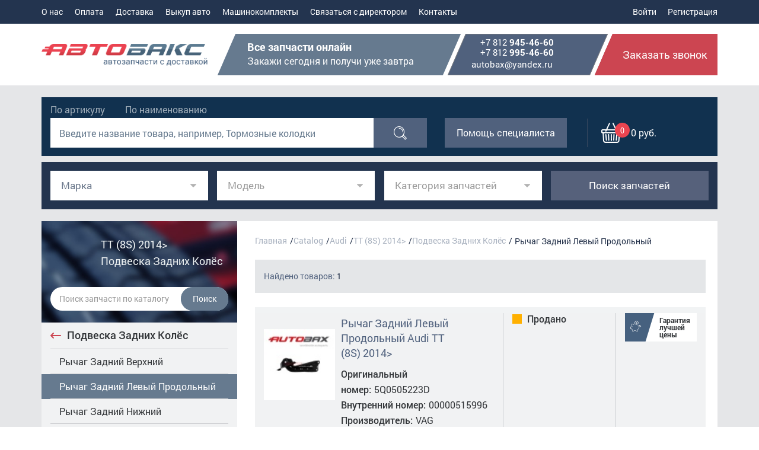

--- FILE ---
content_type: text/html; charset=UTF-8
request_url: https://autobax.ru/autoparts/audi_30054/rychag_zadniy_levyy_prodolnyy_4/
body_size: 49556
content:
<!DOCTYPE html>
<html data-useragent="Mozilla/5.0 (compatible; MSIE 10.0; Windows NT 6.2; Trident/6.0)" xml:lang="ru" lang="ru">
<head>
    <title>Рычаг Задний Левый Продольный</title>
    <meta charset="UTF-8">
    <meta name="viewport" content="width=device-width,user-scalable=no">

    <link rel="icon" href="/favicon.ico" type="image/x-icon"/>
    <link rel="shortcut icon" href="/favicon.ico" type="image/x-icon"/>
            <meta name="robots" content="index, follow">
            <meta http-equiv="Content-Type" content="text/html; charset=UTF-8" />
<link href="/local/templates/autobax/components/bitrix/search.title/catalogLeft/style.css?14737528942175" type="text/css"  rel="stylesheet" />
<link href="/local/templates/autobax/components/bitrix/system.pagenavigation/modern/style.css?1461319541745" type="text/css"  rel="stylesheet" />
<link href="/local/templates/autobax/css/jquery.reject.css?14901930821265" type="text/css"  data-template-style="true"  rel="stylesheet" />
<link href="/local/templates/autobax/css/bootstrap.css?1490254082118675" type="text/css"  data-template-style="true"  rel="stylesheet" />
<link href="/local/templates/autobax/css/animate.css?149025273752660" type="text/css"  data-template-style="true"  rel="stylesheet" />
<link href="/local/templates/autobax/css/owl.carousel.css?14902520553676" type="text/css"  data-template-style="true"  rel="stylesheet" />
<link href="/local/templates/autobax/css/jquery.jscrollpane.css?14902524871402" type="text/css"  data-template-style="true"  rel="stylesheet" />
<link href="/local/templates/autobax/fonts/stylesheet.css?1490252829892" type="text/css"  data-template-style="true"  rel="stylesheet" />
<link href="/local/templates/autobax/fonts/icomoon/style.css?15085026923450" type="text/css"  data-template-style="true"  rel="stylesheet" />
<link href="/local/templates/autobax/css/jquery-ui.min.css?146346456827722" type="text/css"  data-template-style="true"  rel="stylesheet" />
<link href="/local/templates/autobax/css/ion.rangeSlider.css?14902531843630" type="text/css"  data-template-style="true"  rel="stylesheet" />
<link href="/local/templates/autobax/css/ion.rangeSlider.skinFlat.css?14671195582524" type="text/css"  data-template-style="true"  rel="stylesheet" />
<link href="/local/templates/autobax/js/fancybox/source/jquery.fancybox.css?14902534233906" type="text/css"  data-template-style="true"  rel="stylesheet" />
<link href="/local/templates/autobax/css/sweetalert.css?149019293117708" type="text/css"  data-template-style="true"  rel="stylesheet" />
<link href="/local/templates/autobax/css/twentytwenty.css?14902519765750" type="text/css"  data-template-style="true"  rel="stylesheet" />
<link href="/local/templates/autobax/css/chosen.css?154461169512193" type="text/css"  data-template-style="true"  rel="stylesheet" />
<link href="/local/templates/autobax/css/style.css?1663334197208770" type="text/css"  data-template-style="true"  rel="stylesheet" />
<link href="/local/templates/autobax/styles.css?165573834013744" type="text/css"  data-template-style="true"  rel="stylesheet" />
<script>if(!window.BX)window.BX={};if(!window.BX.message)window.BX.message=function(mess){if(typeof mess==='object'){for(let i in mess) {BX.message[i]=mess[i];} return true;}};</script>
<script>(window.BX||top.BX).message({"JS_CORE_LOADING":"Загрузка...","JS_CORE_NO_DATA":"- Нет данных -","JS_CORE_WINDOW_CLOSE":"Закрыть","JS_CORE_WINDOW_EXPAND":"Развернуть","JS_CORE_WINDOW_NARROW":"Свернуть в окно","JS_CORE_WINDOW_SAVE":"Сохранить","JS_CORE_WINDOW_CANCEL":"Отменить","JS_CORE_WINDOW_CONTINUE":"Продолжить","JS_CORE_H":"ч","JS_CORE_M":"м","JS_CORE_S":"с","JSADM_AI_HIDE_EXTRA":"Скрыть лишние","JSADM_AI_ALL_NOTIF":"Показать все","JSADM_AUTH_REQ":"Требуется авторизация!","JS_CORE_WINDOW_AUTH":"Войти","JS_CORE_IMAGE_FULL":"Полный размер"});</script>

<script src="/bitrix/js/main/core/core.js?1762175971511455"></script>

<script>BX.Runtime.registerExtension({"name":"main.core","namespace":"BX","loaded":true});</script>
<script>BX.setJSList(["\/bitrix\/js\/main\/core\/core_ajax.js","\/bitrix\/js\/main\/core\/core_promise.js","\/bitrix\/js\/main\/polyfill\/promise\/js\/promise.js","\/bitrix\/js\/main\/loadext\/loadext.js","\/bitrix\/js\/main\/loadext\/extension.js","\/bitrix\/js\/main\/polyfill\/promise\/js\/promise.js","\/bitrix\/js\/main\/polyfill\/find\/js\/find.js","\/bitrix\/js\/main\/polyfill\/includes\/js\/includes.js","\/bitrix\/js\/main\/polyfill\/matches\/js\/matches.js","\/bitrix\/js\/ui\/polyfill\/closest\/js\/closest.js","\/bitrix\/js\/main\/polyfill\/fill\/main.polyfill.fill.js","\/bitrix\/js\/main\/polyfill\/find\/js\/find.js","\/bitrix\/js\/main\/polyfill\/matches\/js\/matches.js","\/bitrix\/js\/main\/polyfill\/core\/dist\/polyfill.bundle.js","\/bitrix\/js\/main\/core\/core.js","\/bitrix\/js\/main\/polyfill\/intersectionobserver\/js\/intersectionobserver.js","\/bitrix\/js\/main\/lazyload\/dist\/lazyload.bundle.js","\/bitrix\/js\/main\/polyfill\/core\/dist\/polyfill.bundle.js","\/bitrix\/js\/main\/parambag\/dist\/parambag.bundle.js"]);
</script>
<script>BX.Runtime.registerExtension({"name":"ui.dexie","namespace":"BX.DexieExport","loaded":true});</script>
<script>BX.Runtime.registerExtension({"name":"ls","namespace":"window","loaded":true});</script>
<script>BX.Runtime.registerExtension({"name":"fx","namespace":"window","loaded":true});</script>
<script>BX.Runtime.registerExtension({"name":"fc","namespace":"window","loaded":true});</script>
<script>BX.Runtime.registerExtension({"name":"pull.protobuf","namespace":"BX","loaded":true});</script>
<script>BX.Runtime.registerExtension({"name":"rest.client","namespace":"window","loaded":true});</script>
<script>(window.BX||top.BX).message({"pull_server_enabled":"N","pull_config_timestamp":0,"shared_worker_allowed":"Y","pull_guest_mode":"N","pull_guest_user_id":0,"pull_worker_mtime":1762175747});(window.BX||top.BX).message({"PULL_OLD_REVISION":"Для продолжения корректной работы с сайтом необходимо перезагрузить страницу."});</script>
<script>BX.Runtime.registerExtension({"name":"pull.client","namespace":"BX","loaded":true});</script>
<script>BX.Runtime.registerExtension({"name":"pull","namespace":"window","loaded":true});</script>
<script>(window.BX||top.BX).message({"LANGUAGE_ID":"ru","FORMAT_DATE":"DD.MM.YYYY","FORMAT_DATETIME":"DD.MM.YYYY HH:MI:SS","COOKIE_PREFIX":"BITRIX_SM","SERVER_TZ_OFFSET":"10800","UTF_MODE":"Y","SITE_ID":"s1","SITE_DIR":"\/","USER_ID":"","SERVER_TIME":1769378750,"USER_TZ_OFFSET":0,"USER_TZ_AUTO":"Y","bitrix_sessid":"a444b4ce77377881f893148a71313ebb"});</script>


<script src="/bitrix/js/ui/dexie/dist/dexie.bundle.js?1762175945218847"></script>
<script src="/bitrix/js/main/core/core_ls.js?17621758804201"></script>
<script src="/bitrix/js/main/core/core_fx.js?162340497716888"></script>
<script src="/bitrix/js/main/core/core_frame_cache.js?176217594116945"></script>
<script src="/bitrix/js/pull/protobuf/protobuf.js?1623407628274055"></script>
<script src="/bitrix/js/pull/protobuf/model.js?162340762870928"></script>
<script src="/bitrix/js/rest/client/rest.client.js?162340840817414"></script>
<script src="/bitrix/js/pull/client/pull.client.js?176217574783861"></script>
<script>
					(function () {
						"use strict";

						var counter = function ()
						{
							var cookie = (function (name) {
								var parts = ("; " + document.cookie).split("; " + name + "=");
								if (parts.length == 2) {
									try {return JSON.parse(decodeURIComponent(parts.pop().split(";").shift()));}
									catch (e) {}
								}
							})("BITRIX_CONVERSION_CONTEXT_s1");

							if (cookie && cookie.EXPIRE >= BX.message("SERVER_TIME"))
								return;

							var request = new XMLHttpRequest();
							request.open("POST", "/bitrix/tools/conversion/ajax_counter.php", true);
							request.setRequestHeader("Content-type", "application/x-www-form-urlencoded");
							request.send(
								"SITE_ID="+encodeURIComponent("s1")+
								"&sessid="+encodeURIComponent(BX.bitrix_sessid())+
								"&HTTP_REFERER="+encodeURIComponent(document.referrer)
							);
						};

						if (window.frameRequestStart === true)
							BX.addCustomEvent("onFrameDataReceived", counter);
						else
							BX.ready(counter);
					})();
				</script>



<script src="/local/templates/autobax/js/jquery-1.11.3.min.js?145078740295869"></script>
<script src="/local/templates/autobax/js/jquery.reject.js?14507874048967"></script>
<script src="/local/templates/autobax/js/jquery.jscrollpane.min.js?145068971214835"></script>
<script src="/local/templates/autobax/js/jquery.mousewheel.js?14506897388273"></script>
<script src="/local/templates/autobax/js/mwheelIntent.js?14506897261748"></script>
<script src="/local/templates/autobax/js/jquery-ui.min.js?1450787404239737"></script>
<script src="/local/templates/autobax/js/owl.carousel.min.js?145078740640400"></script>
<script src="/local/templates/autobax/js/bootstrap.min.js?145078740237107"></script>
<script src="/local/templates/autobax/js/jquery.validate.min.js?145078740421090"></script>
<script src="/local/templates/autobax/js/jquery.touchSwipe.min.js?145076441211972"></script>
<script src="/local/templates/autobax/js/jcarousellite.js?146738795612779"></script>
<script src="/local/templates/autobax/js/jquery.maskedinput.min.js?14664972724324"></script>
<script src="/local/templates/autobax/js/ion.rangeSlider.min.js?146304305038908"></script>
<script src="/local/templates/autobax/js/fancybox/source/jquery.fancybox.pack.js?137116514823135"></script>
<script src="/local/templates/autobax/js/html5shiv.js?146778614810331"></script>
<script src="/local/templates/autobax/js/respond.js?146778615110164"></script>
<script src="/local/templates/autobax/js/sweetalert.min.js?148053774216994"></script>
<script src="/local/templates/autobax/js/jquery.twentytwenty.js?14005091883721"></script>
<script src="/local/templates/autobax/js/jquery.event.move.js?140050918814709"></script>
<script src="/local/templates/autobax/js/chosen.jquery.js?155187531947699"></script>
<script src="/local/templates/autobax/js/script.js?165303691529513"></script>
<script src="/local/templates/autobax/js/product.js?16648986667920"></script>
<script src="/local/templates/autobax/js/forms.js?16924432263364"></script>
<script src="/bitrix/components/bitrix/search.title/script.js?176217592110542"></script>

        <!--[if IE]>
    <link rel="stylesheet" type="text/css" href="/local/templates/autobax/css/ie.css" />
    <![endif]-->
    <script type="text/javascript" src="https://maps.googleapis.com/maps/api/js?key=AIzaSyAhADzr7dSz5RFYbNhHaqFN4FmOGmD7Pe0"></script>
    <!-- Yandex.Metrika counter -->
	<script type="text/javascript" >
		(function (d, w, c) {
			(w[c] = w[c] || []).push(function() {
				try {
					w.yaCounter22497589 = new Ya.Metrika({
						id:22497589,
						clickmap:true,
						trackLinks:true,
						accurateTrackBounce:true,
						webvisor:true,
						ecommerce:"dataLayer"
					});
				} catch(e) { }
			});
	
			var n = d.getElementsByTagName("script")[0],
				s = d.createElement("script"),
				f = function () { n.parentNode.insertBefore(s, n); };
			s.type = "text/javascript";
			s.async = true;
			s.src = "https://mc.yandex.ru/metrika/watch.js";
	
			if (w.opera == "[object Opera]") {
				d.addEventListener("DOMContentLoaded", f, false);
			} else { f(); }
		})(document, window, "yandex_metrika_callbacks");
	</script>
	<noscript><div><img src="https://mc.yandex.ru/watch/22497589" style="position:absolute; left:-9999px;" alt="" /></div></noscript>
	<!-- /Yandex.Metrika counter -->
	<!-- Global site tag (gtag.js) - Google Analytics -->
	<script async src="https://www.googletagmanager.com/gtag/js?id=UA-112758914-1"></script>
	<script>
	  window.dataLayer = window.dataLayer || [];
	  function gtag(){dataLayer.push(arguments);}
	  gtag('js', new Date());
	
	  gtag('config', 'UA-112758914-1');
	</script>
    <meta name="yandex-verification" content="5578213b4162bf63" />
</head>
<body>
<header>
    <div class="line1">
        <div class="container">
            <div class="cfix">
                <div class="menu">
                    <button class="navbar-t">
                        <span></span>
                        <span></span>
                        <span></span>
                    </button>
                    <div class="navbar-c">
                        <div class="cab show-sm">
                                                       <div class="controls">
                                                                    <a href="/personal/profile?sign_up=no" class="login">Войти</a>
                                    <a href="/personal/profile?sign_up=yes"  class="login">Регистрация</a>
                                                            </div>
                        </div>
                        <!--'start_frame_cache_LkGdQn'-->
<div class="nav">
    <ul class="cfix">
			<li><a  href="/about/">О нас</a></li>
			<li><a  href="/about/payment/">Оплата</a></li>
			<li><a  href="/delivery/">Доставка</a></li>
			<li><a  href="/vykup-avto/">Выкуп авто</a></li>
			<li><a  href="/mashinokomplekty/">Машинокомплекты</a></li>
			<li><a  href="/feedback/">Связаться с директором</a></li>
			<li><a  href="/contacts/">Контакты</a></li>
		</ul>
</div>
<!--'end_frame_cache_LkGdQn'-->                    </div>
                </div>
                <div class="cab">
                                        <div class="controls">
                           
                           <a href="/personal/profile?sign_up=no"  class="login">Войти</a>
                           <a href="/personal/profile?sign_up=yes"  class="login">Регистрация</a>
                                            </div>
                </div>
                 <!--'start_frame_cache_oLJPsr'--> <div class="cart show-sm"  onclick="location.href='/personal/cart/'">
    <span class="icon-cart">
        <span>0</span>
    </span>
</div>
<!--'end_frame_cache_oLJPsr'-->            </div>
        </div>
    </div>
    <div class="line2">
        <div class="container">
            <div class="cfix">
                            <a href="/" class="logo"></a>
                            <div class="contactData">
                    <div class="bl hide-md">
                       <strong>Все запчасти онлайн</strong>
<span>Закажи сегодня и получи уже завтра</span>                    </div>
                    <div class="bl">
                        <div class="telCont">
    <a class="dott phone" href="tel:88129454660">+7&nbsp;812&nbsp;<b>945-46-60</b></a>
    <a class="dott phone" href="tel:88129954660">+7&nbsp;812&nbsp;<b>995-46-60</b></a>
</div>                         <a class="dott" href="mailto:autobax@yandex.ru">autobax@yandex.ru</a>                    </div>
                    <button class="getCall" data-toggle="modal" data-target="#callback" onclick="yaCounter22497589.reachGoal('zvonok'); return false;">Заказать звонок</button>
                </div>
            </div>
        </div>
    </div>
</header>
<div class="content">
    <div class="search">
        <div class="container">
            <div class="inner">
                <div class="row">
                    <div class="col-lg-7 col-md-6 col-sm-12 col-xs-12">
                        <div class="form"> 
                            <div class="type">
                                <input type="radio" name="findType" value="article" id="t2" />
                                <label for="t2">По артикулу</label>
                                <input type="radio" name="findType" value="name" id="t1"  />
                                <label for="t1">По наименованию</label>
                                
                                                            </div>
                            <div class="double cont-article" style="display:none;">
                                <div>
                                    <input type="text" id="artnum" value="" placeholder="Введите номер запчасти, например: CT637"/>
                                </div>
                                <div class="butt">
                                    <button type="button" class="blueB hoverBl" onclick="TDMArtSearch()"><span class="eff"><span class="icon-search"></span></span></button>
                               </div>
                            </div>
                            <div class="double cont-name" >
                                <div>
                                    <input type="text" name="q" id="nameSearch" placeholder="Введите название товара, например, Тормозные колодки" value="" />
                                </div>
                                <div class="butt">
                                    <button class="blueB hoverBl" onclick="nameSearch()"><span class="eff"><span class="icon-search"></span></span></button>
                                </div>
                            </div>
                            
                                                    </div> 
                    </div>
                    <div class="col-lg-5 col-md-6 col-sm-12 col-xs-12">
                        <button class="specHelp blueB hoverBl" data-toggle="modal" data-target="#spec-help" onclick="yaCounter22497589.reachGoal('spec'); return false;"><span class="eff">Помощь специалиста</span></button>
                        <!--'start_frame_cache_LbbvTM'-->
 <div class="cart" id="small-cart">
    <div class="butt">
        <span class="icon-cart">
            <span>0</span>
        </span>
            <p>0 руб.</p>
    </div>
    </div><!--'end_frame_cache_LbbvTM'-->                    </div>
                </div>
            </div>
        </div>
    </div>
			<form class="container" method="get" id="search_car_main">
			<div class="row simple-search forChosen">
				<div class="col-xs-12 col-sm-6 col-md-3 col-lg-3">
					<div class="form-group" id="block_select_marka">
						<!-- <span class ='select-name'>Марка</span> -->
						<select class="form-control by-vehicle__select chosen-select" name="firmurn" data-next="select_model" id="select_mark">
							<option value="" data-vehicle-type="1" selected="selected" disabled="disabled"></option>
							<!--'start_frame_cache_3ilkFy'-->
		<option data-rus-name='Acura' value='16' data-vehicle-type="1">Acura</option>
			<option data-rus-name='Alfa Romeo' value='17' data-vehicle-type="1">Alfa Romeo</option>
			<option data-rus-name='AstonMartin' value='119' data-vehicle-type="1">AstonMartin</option>
			<option data-rus-name='Audi' value='18' data-vehicle-type="1">Audi</option>
			<option data-rus-name='BMW' value='19' data-vehicle-type="1">BMW</option>
			<option data-rus-name='BYD' value='20' data-vehicle-type="1">BYD</option>
			<option data-rus-name='Bentley' value='132' data-vehicle-type="1">Bentley</option>
			<option data-rus-name='Buick' value='161' data-vehicle-type="1">Buick</option>
			<option data-rus-name='Cadillac' value='21' data-vehicle-type="1">Cadillac</option>
			<option data-rus-name='Chery' value='22' data-vehicle-type="1">Chery</option>
			<option data-rus-name='Chevrolet' value='23' data-vehicle-type="1">Chevrolet</option>
			<option data-rus-name='Chrysler/Dodge' value='24' data-vehicle-type="1">Chrysler/Dodge</option>
			<option data-rus-name='Citroen' value='25' data-vehicle-type="1">Citroen</option>
			<option data-rus-name='Daewoo' value='26' data-vehicle-type="1">Daewoo</option>
			<option data-rus-name='FAW' value='27' data-vehicle-type="1">FAW</option>
			<option data-rus-name='Ferrari' value='125' data-vehicle-type="1">Ferrari</option>
			<option data-rus-name='Fiat' value='28' data-vehicle-type="1">Fiat</option>
			<option data-rus-name='Ford' value='29' data-vehicle-type="1">Ford</option>
			<option data-rus-name='GMC' value='143' data-vehicle-type="1">GMC</option>
			<option data-rus-name='Geely' value='30' data-vehicle-type="1">Geely</option>
			<option data-rus-name='Genesis ' value='142' data-vehicle-type="1">Genesis </option>
			<option data-rus-name='Great Wall' value='31' data-vehicle-type="1">Great Wall</option>
			<option data-rus-name='Honda' value='32' data-vehicle-type="1">Honda</option>
			<option data-rus-name='Hyundai' value='33' data-vehicle-type="1">Hyundai</option>
			<option data-rus-name='Infiniti' value='34' data-vehicle-type="1">Infiniti</option>
			<option data-rus-name='Jaguar' value='35' data-vehicle-type="1">Jaguar</option>
			<option data-rus-name='Jeep' value='36' data-vehicle-type="1">Jeep</option>
			<option data-rus-name='Kia' value='37' data-vehicle-type="1">Kia</option>
			<option data-rus-name='Lamborghini' value='148' data-vehicle-type="1">Lamborghini</option>
			<option data-rus-name='Land Rover' value='38' data-vehicle-type="1">Land Rover</option>
			<option data-rus-name='Lexus' value='39' data-vehicle-type="1">Lexus</option>
			<option data-rus-name='Lifan' value='40' data-vehicle-type="1">Lifan</option>
			<option data-rus-name='Lucid' value='163' data-vehicle-type="1">Lucid</option>
			<option data-rus-name='Maserati' value='128' data-vehicle-type="1">Maserati</option>
			<option data-rus-name='Mazda' value='41' data-vehicle-type="1">Mazda</option>
			<option data-rus-name='McLaren' value='135' data-vehicle-type="1">McLaren</option>
			<option data-rus-name='Mercedes Benz' value='42' data-vehicle-type="1">Mercedes Benz</option>
			<option data-rus-name='Mini' value='43' data-vehicle-type="1">Mini</option>
			<option data-rus-name='Mitsubishi' value='44' data-vehicle-type="1">Mitsubishi</option>
			<option data-rus-name='Nissan' value='45' data-vehicle-type="1">Nissan</option>
			<option data-rus-name='Opel' value='46' data-vehicle-type="1">Opel</option>
			<option data-rus-name='Peugeot' value='47' data-vehicle-type="1">Peugeot</option>
			<option data-rus-name='Polestar' value='165' data-vehicle-type="1">Polestar</option>
			<option data-rus-name='Porsche' value='48' data-vehicle-type="1">Porsche</option>
			<option data-rus-name='Renault' value='49' data-vehicle-type="1">Renault</option>
			<option data-rus-name='Rivian' value='153' data-vehicle-type="1">Rivian</option>
			<option data-rus-name='Rolls-Roycе' value='151' data-vehicle-type="1">Rolls-Roycе</option>
			<option data-rus-name='SAAB' value='50' data-vehicle-type="1">SAAB</option>
			<option data-rus-name='Seat' value='51' data-vehicle-type="1">Seat</option>
			<option data-rus-name='Skoda' value='52' data-vehicle-type="1">Skoda</option>
			<option data-rus-name='Smart' value='123' data-vehicle-type="1">Smart</option>
			<option data-rus-name='Ssang Yong' value='53' data-vehicle-type="1">Ssang Yong</option>
			<option data-rus-name='Subaru' value='54' data-vehicle-type="1">Subaru</option>
			<option data-rus-name='Suzuki' value='55' data-vehicle-type="1">Suzuki</option>
			<option data-rus-name='Tesla' value='127' data-vehicle-type="1">Tesla</option>
			<option data-rus-name='Toyota' value='58' data-vehicle-type="1">Toyota</option>
			<option data-rus-name='UAZ' value='59' data-vehicle-type="1">UAZ</option>
			<option data-rus-name='VAZ' value='60' data-vehicle-type="1">VAZ</option>
			<option data-rus-name='VolksWagen' value='61' data-vehicle-type="1">VolksWagen</option>
			<option data-rus-name='Volvo' value='62' data-vehicle-type="1">Volvo</option>
	
<!--'end_frame_cache_3ilkFy'-->						</select>
					</div>
				</div>
				<div class="col-xs-12 col-sm-6 col-md-3 col-lg-3">
					<div class="form-group" id="block_select_model">
						<select class="form-control by-vehicle__select chosen-select" name="firmurn" data-next="select_model" id="select_model" disabled="disabled">
							<option value="" data-vehicle-type="1" selected="selected" disabled="disabled"></option>
						</select>
					</div>
				</div>
				<div class="col-xs-12 col-sm-6 col-md-3 col-lg-3">
					<div class="form-group" id="block_select_category">
						<select class="form-control by-vehicle__select chosen-select" name="firmurn" data-next="select_model" id="select_firm" disabled="disabled">
							<option value="" data-vehicle-type="1" selected="selected" disabled="disabled"></option>
						</select>
					</div>
				</div>
				<div class="col-xs-12 col-sm-6 col-md-3 col-lg-3">
					<div class="form-group">
						<a href="" class="btn btn-block disabled-link" id="vehicle-btn-find"><span class="icon-search"></span><span>Поиск запчастей</span></a>
					</div>
				</div>
			</div>
		</form>
	

    <div class="leftMenuInner topMd category ">
        <div class="container">
            <div class="inLM">
                <div class="tableBl">
                    <div class="left">
                                                  
                            


<div class="wrapp">
    <div class="findByCar">
        <div class="inner">
            <div class="block">
               	                <div class="car">
	                    <div class="wrapp">
	                    		                        <div class="data">
	                            <span class="cap">TT (8S) 2014&gt;</span>
	                            <span class="cap">Подвеска Задних Колёс</span>
	                        </div>
	                    </div>
	                </div>
                               
 <div class="findBl">
    <div class="wrapp" id="title-search">
	    <form name="search" action="/autoparts/search/" method="get">
	        <input id="title-search-input" type="text" name="q" value="" size="40" maxlength="50" autocomplete="off" placeholder="Поиск запчасти по каталогу">
	        <input type="hidden" name="iblock-id" value="18">
	        <input type="hidden" name="section-id" value="139663">
	        <button type="submit" name="s" value="Поиск" class="hoverBl"><span class="eff">Поиск</span></button>
	    </form>
    </div>
</div>

<script>
/*	BX.ready(function(){
		new JCTitleSearch({
			'AJAX_PAGE' : '/autoparts/audi_30054/rychag_zadniy_levyy_prodolnyy_4/?SECTION_CODE=rychag_zadniy_levyy_prodolnyy_4&amp;IBLOCK_CODE=audi_30054',
			'CONTAINER_ID': 'title-search',
			'INPUT_ID': 'title-search-input',
			'MIN_QUERY_LEN': 2
		});
	});*/
</script>
				            </div>
        </div>
    </div>

<a href="/autoparts/audi_30054/podveska_zadnikh_kolyes_12/" class="backLvl"><span class="icon-back"></span>Подвеска Задних Колёс</a>
<div class="scr">
	<ul class="groupBlock -searchCheck">
			    	<li class="headGroup">

				<a id="sec-146102" href="/autoparts/audi_30054/rychag_zadniy_verkhniy_12/" class="menu-none-arrows">Рычаг Задний Верхний</a>				
			</li>
	    	    	<li class="headGroup">

				<a id="sec-146602" href="/autoparts/audi_30054/rychag_zadniy_levyy_prodolnyy_4/" class="menu-none-arrows">Рычаг Задний Левый Продольный</a>				
			</li>
	    	    	<li class="headGroup">

				<a id="sec-146603" href="/autoparts/audi_30054/rychag_zadniy_nizhniy_12/" class="menu-none-arrows">Рычаг Задний Нижний</a>				
			</li>
	    	    	<li class="headGroup">

				<a id="sec-146604" href="/autoparts/audi_30054/rychag_zadniy_pravyy_prodolnyy_4/" class="menu-none-arrows">Рычаг Задний Правый Продольный</a>				
			</li>
	    	</ul>
</div>

<div class="buttonShow show-md">
        <button>
            <span></span>
            <span></span>
            <span></span>
        </button>
    </div>
</div>

		<script type="text/javascript">
		$(document).ready(function(){
			$("#sec-146602").addClass('active');
		});
		</script>
	
                    </div>
                    <div class="right">
                        <div class="innerBlock">
                            <ul class="breadcrumbs"><li><a href="/" class="dott">Главная</a></li><li><a href="/autoparts/" class="dott">Catalog</a></li><li><a href="/autoparts/audi_30054" class="dott">Audi</a></li><li><a href="/autoparts/audi_30054/tt_8s_2014/" class="dott">TT (8S) 2014&gt;</a></li><li><a href="/autoparts/audi_30054/podveska_zadnikh_kolyes_12/" class="dott">Подвеска Задних Колёс</a></li>
		 <li><span>Рычаг Задний Левый Продольный</span><a href="/autoparts/audi_30054/podveska_zadnikh_kolyes_12/" class="lvlUp"><span class="icon-back"></span>Рычаг Задний Левый Продольный</a></li></ul>                            <h1></h1>                          
                            <div class="findRes cfix">
                                <p>Найдено товаров: <span>1</span></p>
                            </div>
    						                            

<div class="listGrid sparts">
    <div class="list">
    		    	<div id="bx_3966226736_279544" class="item" itemscope itemtype="http://schema.org/Product">
	            <div class="wrapp">
	                <div class="fs">
						<a href="/autoparts/audi_30054/rychag_zadniy_levyy_prodolnyy_4/rychag_zadniy_levyy_prodolnyy_audi_tt_8s_2014/">
	                    	<div class="image" style="background-image: url(/upload/resize_cache/iblock/87a/120_90_161523bd28eee244258fe6288892ae952/6vbs4tr10y7g0kmd06cu4om46tirsrln.jpeg)"></div>
						</a>
	                    <meta itemprop="image" content="/upload/iblock/87a/6vbs4tr10y7g0kmd06cu4om46tirsrln.jpeg">
	                    		               			                	                    <div class="data">
	                        <a href="/autoparts/audi_30054/rychag_zadniy_levyy_prodolnyy_4/rychag_zadniy_levyy_prodolnyy_audi_tt_8s_2014/" class="dott"><span itemprop="name">Рычаг Задний Левый Продольный Audi TT (8S) 2014&gt;</span></a>
	                        <ul>
	                            	                            	<li class="hide-xs">Оригинальный номер:<span>5Q0505223D</span></li>
	                            	<li class="show-xs">Ориг. номер:<span>5Q0505223D</span></li>
	                             
	                           		                            	<li class="hide-xs">Внутренний номер:<span>00000515996</span></li>
	                            	<li class="show-xs">Вн. номер:<span>00000515996</span></li>
	                            	                            	                            	<li>Производитель:<span>VAG</span></li>
	                            	                            	                            	<li>Примечание:<span>в сборе с кронштейном</span></li>
	                            	                        </ul>
	                    </div>
	                </div>
	                <div class="sec" itemprop="offers" itemscope itemtype="http://schema.org/Offer">
	                	<span class="cost show-md">
	                990 руб.	                   </span>
	                  
	                   <meta itemprop="price" content="990 руб.">
	                   <meta itemprop="priceCurrency" content="RUB">
	                    	                    	<span class="stock no">Продано</span>
	                    		                	                </div>
	                <div class="tr hide-md">
	                    <div class="bestCost">
	                        <span class="icon-adv2"></span>
	                        <span>Гарантия<br> лучшей цены</span>
	                    </div>
	                    <span class="cost">   </span>                  
	                </div>
	            </div>
	        </div>
    	    </div>
</div>

                                
                                                       
                        </div>
                    </div>
                </div>
            </div>
        </div>
    </div>
            
        </div>
    </div>

</div>
<footer>
            <div class="footerForm">
            <div class="container">
                            <!--'start_frame_cache_4enrz3'--><form name="SIMPLE_FORM_1" action="/autoparts/audi_30054/rychag_zadniy_levyy_prodolnyy_4/?SECTION_CODE=rychag_zadniy_levyy_prodolnyy_4&amp;IBLOCK_CODE=audi_30054" method="POST" enctype="multipart/form-data"><input type="hidden" name="sessid" id="sessid" value="a444b4ce77377881f893148a71313ebb" /><input type="hidden" name="WEB_FORM_ID" value="1" /><input type="hidden" name="lang" value="ru" /><span class="cap">Остались вопросы? </span> <span class="scap">Оставьте заявку и мы свяжемся с Вами в ближайшее время</span> 
<div class="success"></div>
  
<div class="row"> 
  <div class="col-lg-6 col-md-6 col-sm-6"> <input type="text" required placeholder="Имя" name="form_text_1" value=""><input type="text" required placeholder="Телефон" class="phone" name="form_text_2" value=""> <input type="text" pattern="^(\S+)@([a-z0-9-]+)(\.)([a-z]{2,4})(\.?)([a-z]{0,4})+$" title="examlpe@example.com" required placeholder="E-mail" name="form_email_3" value="" size="0" /></div>
 
  <div class="col-lg-6 col-md-6 col-sm-6"> <textarea name="form_textarea_4"placeholder="Оставьте комментарий" ></textarea> </div>
 
  <div class="col-lg-12 col-md-12 col-sm-12 wrap-policy"><span class="scap">Нажимая на кнопку вы соглашаетесь с <a class="dott policy" href="/politika_konfidencialnosti.pdf" target="_blank">политикой конфиденциальности</a>.</span></div>
 </div>
 <button name="web_form_submit" value="Y" class="hoverBl redB"><span class="eff">Отправить</span></button>		</form><!--'end_frame_cache_4enrz3'-->                        </div>
        </div>
        <div class="dataBlock">
        <div class="container">
            <div class="row">
                <div class="col-lg-2 col-md-3 col-sm-12 cont foot-first">
                    <div class="telCont">
    <a class="dott phone" href="tel:88129454660">+7&nbsp;812&nbsp;<b>945-46-60</b></a>
    <a class="dott phone" href="tel:88129954660">+7&nbsp;812&nbsp;<b>995-46-60</b></a>
</div>                     <a class="dott" href="mailto:autobax@yandex.ru">autobax@yandex.ru</a>                    <a class="dott" href="/feedback/">Связаться с директором</a>
                    <ul class="pay cfix">
                        <li><span style="background-image: url(/local/templates/autobax/img/pay1.png)"></span></li>
                        <li><span style="background-image: url(/local/templates/autobax/img/pay2.png)"></span></li>
                        						<li><span style="background-image: url(/local/templates/autobax/img/pay5.png)"></span></li>
                    </ul>
                </div>
                <div class="col-lg-4 col-md-6 col-sm-12 fmenu hide-sm foot-second">
                    <!--'start_frame_cache_XEVOpk'-->
<ul>
	<li><a class="dott" href="/contacts/">Контакты</a></li>
		
	<li><a class="dott" href="/about/partners/">Партнеры</a></li>
		
	<li><a class="dott" href="/news/">Новости</a></li>
		
	<li><a class="dott" href="/mashinokomplekty/">Машинокомплекты</a></li>
		

</ul>
<!--'end_frame_cache_XEVOpk'-->                    <!--'start_frame_cache_g8taYv'-->
<ul>
	<li><a class="dott" href="/autoparts/">Каталог запчастей</a></li>
		
	<li><a class="dott" href="/about/payment/">Оплата</a></li>
		
	<li><a class="dott" href="/delivery/">Доставка</a></li>
		
	<li><a class="dott" href="/contacts/#outpost">Пункты выдачи заказов</a></li>
		

</ul>
<!--'end_frame_cache_g8taYv'-->                </div>

<div class="col-lg-3 col-md-3 col-sm-12 foot-third clearfix">
<!--
<a href="https://instawidget.net/v/user/autobaxofficial" id="link-14c98473ead0a6d89f7eceb0739a5403e42355b260057f7586bb115864db3061">@autobaxofficial</a>
<script src="https://instawidget.net/js/instawidget.js?u=14c98473ead0a6d89f7eceb0739a5403e42355b260057f7586bb115864db3061&width=270px"></script>  InstaWidget -->
</div>


                <div class="col-lg-3 col-md-3 col-sm-12 foot-fourth clearfix">

                    <!--<script type="text/javascript" src="//vk.com/js/api/openapi.js?121"></script>
                    <div id="vk_groups"></div>
                    <script type="text/javascript">
						VK.Widgets.Group("vk_groups", {mode: 1, width: "270", height: "278", color1: 'FFFFFF', color2: '2B587A', color3: '50617d'},  13543306);
                    </script>-->

                </div>
            </div>
            <div class="row copyData">
                <div class="col-lg-6 col-md-6 col-sm-5 col-xs-12 text-left">
                    <p class="copy">Все права защищены © 2026</p>
                </div>
                <div class="col-lg-6 col-md-6 col-sm-7 col-xs-12 text-right">
                    <p class="by"><a href="http://wide-web.spb.ru/?utm_source=refer&amp;utm_medium=banner&amp;utm_campaign=copyright" target="_blank" rel="nofollow" class="dott">Разработка и продвижение сайта - "Wide-Web"</a>
<br/>
<a class="dott policy" href="/politika_konfidencialnosti.pdf" target="_blank">Политика конфиденциальности</a>
. <a class="dott" href="/polzovatelskoe-soglashenie/" target="_blank">Пользовательское соглашение</a>.</p>
                </div>
            </div>
        </div>
    </div>
</footer>
<div class="modal fade" id="modalYoutube" tabindex="-1" role="dialog" aria-labelledby="modalYoutube">
    <div class="modal-dialog" role="document">
        <div class="modal-content">
            <span class="icon-close" data-dismiss="modal"></span>
            <div class="youtube"></div>
        </div>
    </div>
</div>
<div class="modal fade modalInfo" id="sertif" tabindex="-1" role="dialog" aria-labelledby="modalSertif">
    <div class="modal-dialog" role="document">
        <div class="modal-content">
            <span class="icon-close" data-dismiss="modal"></span>
            <div class="infoCont">

            </div>
        </div>
    </div>
</div>
<div class="modal fade modalInfo modalForms" id="callback" tabindex="-1" role="dialog" aria-labelledby="info">
    <div class="modal-dialog" role="dialog">
        <div class="modal-content">
            <span class="icon-close" data-dismiss="modal"></span>
            <div class="infoCont">
            <span class="form-title">Заказать звонок</span>
            <!--'start_frame_cache_LRbDtM'--><form name="callback" action="/autoparts/audi_30054/rychag_zadniy_levyy_prodolnyy_4/?SECTION_CODE=rychag_zadniy_levyy_prodolnyy_4&amp;IBLOCK_CODE=audi_30054" method="POST" enctype="multipart/form-data"><input type="hidden" name="sessid" id="sessid_1" value="a444b4ce77377881f893148a71313ebb" /><input type="hidden" name="WEB_FORM_ID" value="4" /><input type="hidden" name="lang" value="ru" /> 
<div class="success"></div>
  <input type="text" required placeholder="Имя" name="form_text_15" value=""><input type="text" required placeholder="Телефон" class="phone" name="form_text_16" value=""> 
<div class=" wrap-policy"><span>Нажимая на кнопку вы соглашаетесь с <a class="dott policy" href="/politika_konfidencialnosti.pdf" target="_blank">политикой конфиденциальности</a>.</span></div>
 <button name="web_form_submit" value="Y" class="hoverBl redB"><span class="eff">Отправить</span></button> </form><!--'end_frame_cache_LRbDtM'-->            </div>
        </div>
    </div>
</div>
<div class="modal fade modalInfo modalForms" id="autoservice" tabindex="-1" role="dialog" aria-labelledby="info">
    <div class="modal-dialog" role="dialog">
        <div class="modal-content">
            <span class="icon-close" data-dismiss="modal"></span>
            <div class="infoCont">
           
            <!--'start_frame_cache_Yzb9kn'--><form name="autoservice" action="/autoparts/audi_30054/rychag_zadniy_levyy_prodolnyy_4/?SECTION_CODE=rychag_zadniy_levyy_prodolnyy_4&amp;IBLOCK_CODE=audi_30054" method="POST" enctype="multipart/form-data"><input type="hidden" name="sessid" id="sessid_2" value="a444b4ce77377881f893148a71313ebb" /><input type="hidden" name="WEB_FORM_ID" value="5" /><input type="hidden" name="lang" value="ru" /><span class="form-title">Записаться на автосервис</span> 
<div class="success"></div>
  <input type="hidden" id="product-for-service" name="form_hidden_27" value="" /><input type="text" class="hidden" name="form_text_42" value=""><input type="text" required placeholder="Имя" name="form_text_17" value=""> <input type="text" required placeholder="Телефон" class="phone" name="form_text_18" value=""> <input type="text" pattern="^(\S+)@([a-z0-9-]+)(\.)([a-z]{2,4})(\.?)([a-z]{0,4})+$" title="examlpe@example.com" required placeholder="E-mail" name="form_email_19" value="" size="0" /> <select  class="inputselect"  name="form_dropdown_service" id="form_dropdown_service"><option value="20">Слесарный ремонт</option><option value="21">Шиномонтаж</option><option value="22">Малярные работы</option><option value="23">Арматурные работы</option><option value="24">Кузовные работы</option></select> <input type="text" required placeholder="Желаемая дата" class="datepicker-service" name="form_text_25" value=""> <textarea name="form_textarea_26"placeholder="Оставьте комментарий" ></textarea> 
<div class=" wrap-policy"><span>Нажимая на кнопку вы соглашаетесь с <a class="dott policy" href="/politika_konfidencialnosti.pdf" target="_blank">политикой конфиденциальности</a>.</span></div>
 <button name="web_form_submit" value="Y" class="hoverBl redB"><span class="eff">Отправить</span></button> 
<script>
$('#form_dropdown_service').selectmenu();
$( ".datepicker-service" ).datepicker({
        closeText: 'Закрыть',
        prevText: '&#x3c;Пред',
        nextText: 'След&#x3e;',
        currentText: 'Сегодня',
        monthNames: ['Январь', 'Февраль', 'Март', 'Апрель', 'Май', 'Июнь',
        'Июль', 'Август', 'Сентябрь', 'Октябрь', 'Ноябрь', 'Декабрь'],
        monthNamesShort: ['Январь', 'Февраль', 'Март', 'Апрель', 'Май', 'Июнь',
        'Июль', 'Август', 'Сентябрь', 'Октябрь', 'Ноябрь', 'Декабрь'],     
        dayNames: ['воскресенье', 'понедельник', 'вторник', 'среда', 'четверг', 'пятница', 'суббота'],
        dayNamesShort: ['вск', 'пнд', 'втр', 'срд', 'чтв', 'птн', 'сбт'],
        dayNamesMin: ['Вс', 'Пн', 'Вт', 'Ср', 'Чт', 'Пт', 'Сб'],
        weekHeader: 'Нед',
        dateFormat: 'dd.mm.yy',
        firstDay: 1,
    });

</script>
 </form><!--'end_frame_cache_Yzb9kn'-->            </div>
        </div>
    </div>
</div>
<div class="modal fade modalInfo modalForms" id="carsetsModal" tabindex="-1" role="dialog" aria-labelledby="info">
    <div class="modal-dialog" role="dialog">
        <div class="modal-content">
            <span class="icon-close" data-dismiss="modal"></span>
            <div class="infoCont">
           
            <!--'start_frame_cache_nAlWVK'--><form name="carsets" action="/autoparts/audi_30054/rychag_zadniy_levyy_prodolnyy_4/?SECTION_CODE=rychag_zadniy_levyy_prodolnyy_4&amp;IBLOCK_CODE=audi_30054" method="POST" enctype="multipart/form-data"><input type="hidden" name="sessid" id="sessid_3" value="a444b4ce77377881f893148a71313ebb" /><input type="hidden" name="WEB_FORM_ID" value="10" /><input type="hidden" name="lang" value="ru" /><span class="form-title">Машинокомлекты</span> 
<div class="success"></div>
  <input type="hidden" id="product-for-carsets" name="form_hidden_57" value="" /><input type="text" class="hidden" name="form_text_58" value=""><input type="text" required placeholder="Имя" name="form_text_47" value=""> <input type="text" required placeholder="Телефон" class="phone" name="form_text_48" value=""> <input type="text" pattern="^(\S+)@([a-z0-9-]+)(\.)([a-z]{2,4})(\.?)([a-z]{0,4})+$" title="examlpe@example.com" required placeholder="E-mail" name="form_email_49" value="" size="0" /> <textarea name="form_textarea_56"placeholder="Оставьте комментарий" ></textarea> 
<div class=" wrap-policy"><span>Нажимая на кнопку вы соглашаетесь с <a class="dott policy" href="/politika_konfidencialnosti.pdf" target="_blank" >политикой конфиденциальности</a>.</span></div>
 <button name="web_form_submit" value="Y" class="hoverBl redB"><span class="eff">Отправить</span></button> 

</form><!--'end_frame_cache_nAlWVK'-->            </div>
        </div>
    </div>
</div>
<div class="modal fade modalInfo modalForms" id="spec-help" tabindex="-1" role="dialog" aria-labelledby="info">
    <div class="modal-dialog" role="dialog">
        <div class="modal-content">
            <span class="icon-close" data-dismiss="modal"></span>
            <div class="infoCont">
           <!--'start_frame_cache_EmMp4z'--><form name="help" action="/autoparts/audi_30054/rychag_zadniy_levyy_prodolnyy_4/?SECTION_CODE=rychag_zadniy_levyy_prodolnyy_4&amp;IBLOCK_CODE=audi_30054" method="POST" enctype="multipart/form-data"><input type="hidden" name="sessid" id="sessid_4" value="a444b4ce77377881f893148a71313ebb" /><input type="hidden" name="WEB_FORM_ID" value="6" /><input type="hidden" name="lang" value="ru" /><span class="form-title">Помощь специалиста</span> 
<div class="success"></div>
  
<div class="row"> 
  <div class="col-lg-12 col-md-12 col-sm-12"> <input type="text" required placeholder="Имя" name="form_text_28" value=""><input type="text" required placeholder="Телефон" class="phone" name="form_text_29" value=""> <input type="text" pattern="^(\S+)@([a-z0-9-]+)(\.)([a-z]{2,4})(\.?)([a-z]{0,4})+$" title="examlpe@example.com" required placeholder="E-mail" required placeholder="E-mail" name="form_email_30" value="" size="0" /><textarea name="form_textarea_31"placeholder="Оставьте комментарий" ></textarea> </div>
 
  <div class=" col-lg-12 col-md-12 col-sm-12 wrap-policy"><span>Нажимая на кнопку вы соглашаетесь с <a class="dott policy" href="/politika_konfidencialnosti.pdf" target="_blank" >политикой конфиденциальности</a>.</span></div>
 </div>
 <button name="web_form_submit" value="Y" class="hoverBl redB"><span class="eff">Отправить</span></button>	</form><!--'end_frame_cache_EmMp4z'-->            </div>
        </div>
    </div>
</div>
<div class="modal fade modalInfo modalForms" id="opt-price" tabindex="-1" role="dialog" aria-labelledby="info">
    <div class="modal-dialog" role="dialog">
        <div class="modal-content">
            <span class="icon-close" data-dismiss="modal"></span>
            <div class="infoCont">
          <!--'start_frame_cache_0dcgwb'--><form name="opt_price" action="/autoparts/audi_30054/rychag_zadniy_levyy_prodolnyy_4/?SECTION_CODE=rychag_zadniy_levyy_prodolnyy_4&amp;IBLOCK_CODE=audi_30054" method="POST" enctype="multipart/form-data"><input type="hidden" name="sessid" id="sessid_5" value="a444b4ce77377881f893148a71313ebb" /><input type="hidden" name="WEB_FORM_ID" value="7" /><input type="hidden" name="lang" value="ru" /><span class="form-title">Узнать оптовую цену</span> 
<div class="success"></div>
  
<div class="row"> 
  <div class="col-lg-12 col-md-12 col-sm-12"><input type="hidden" id="product-opt-price" name="form_hidden_36" value="" /> <input type="text" required placeholder="Имя" name="form_text_32" value=""><input type="text" required placeholder="Телефон" class="phone" name="form_text_33" value=""> <input type="text" pattern="^(\S+)@([a-z0-9-]+)(\.)([a-z]{2,4})(\.?)([a-z]{0,4})+$" title="examlpe@example.com" required placeholder="E-mail" required placeholder="E-mail" name="form_email_34" value="" size="0" /><textarea name="form_textarea_35"placeholder="Оставьте комментарий" ></textarea></div>
  <div class=" col-lg-12 col-md-12 col-sm-12 wrap-policy"><span>Нажимая на кнопку вы соглашаетесь с <a class="dott policy" href="/politika_konfidencialnosti.pdf" target="_blank">политикой конфиденциальности</a>.</span></div>
 </div>
 <button name="web_form_submit" value="Y" class="hoverBl redB"><span class="eff">Отправить</span></button>	</form><!--'end_frame_cache_0dcgwb'-->            </div>
        </div>
    </div>
</div>
<div class="fadeBlock"></div>

<!--[if lt IE 9]>
        <![endif]-->




</body>
</html>
